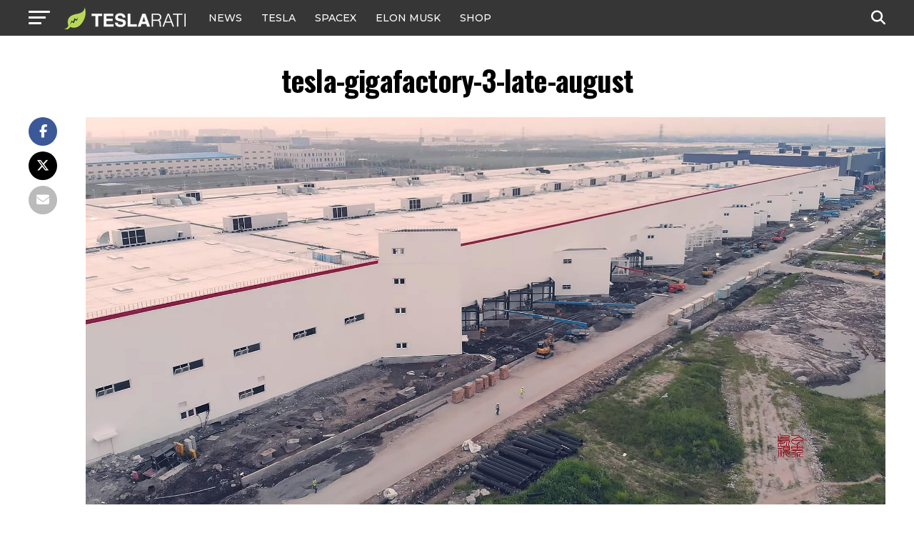

--- FILE ---
content_type: text/html; charset=UTF-8
request_url: https://www.teslarati.com/tesla-gigafactory-3-lg-chem-battery-supplier-report/tesla-gigafactory-3-late-august/
body_size: 13429
content:
<!DOCTYPE html>
<html lang="en-US">
<head>
<!-- Google tag (gtag.js) -->
<script async src="https://www.googletagmanager.com/gtag/js?id=G-KVGZ7X9J44"></script>
<script>
  window.dataLayer = window.dataLayer || [];
  function gtag(){dataLayer.push(arguments);}
  gtag('js', new Date());

  gtag('config', 'G-KVGZ7X9J44');
</script>
<meta charset="UTF-8" >
<meta name="viewport" id="viewport" content="width=device-width, initial-scale=1.0, maximum-scale=5.0, minimum-scale=1.0, user-scalable=yes" />
<link rel="pingback" href="https://www.teslarati.com/xmlrpc.php" />
<meta property="og:type" content="article" />
	<meta property="og:url" content="https://www.teslarati.com/tesla-gigafactory-3-lg-chem-battery-supplier-report/tesla-gigafactory-3-late-august/" />
<meta property="og:title" content="tesla-gigafactory-3-late-august" />
<meta property="og:description" content="Tesla Gigafactory 3 at dusk. (Credit: Wuwa Vision 烏瓦/YouTube)
" />
<meta name="twitter:card" content="summary_large_image">
<meta name="twitter:url" content="https://www.teslarati.com/tesla-gigafactory-3-lg-chem-battery-supplier-report/tesla-gigafactory-3-late-august/">
<meta name="twitter:title" content="tesla-gigafactory-3-late-august">
<meta name="twitter:description" content="Tesla Gigafactory 3 at dusk. (Credit: Wuwa Vision 烏瓦/YouTube)
">
<meta name='robots' content='index, follow, max-image-preview:large, max-snippet:-1, max-video-preview:-1' />
	<style>img:is([sizes="auto" i], [sizes^="auto," i]) { contain-intrinsic-size: 3000px 1500px }</style>
	
	<!-- This site is optimized with the Yoast SEO plugin v25.6 - https://yoast.com/wordpress/plugins/seo/ -->
	<title>tesla-gigafactory-3-late-august - TESLARATI</title>
	<link rel="canonical" href="https://www.teslarati.com/tesla-gigafactory-3-lg-chem-battery-supplier-report/tesla-gigafactory-3-late-august/" />
	<meta property="og:locale" content="en_US" />
	<meta property="og:type" content="article" />
	<meta property="og:title" content="tesla-gigafactory-3-late-august - TESLARATI" />
	<meta property="og:description" content="Tesla Gigafactory 3 at dusk. (Credit: Wuwa Vision 烏瓦/YouTube)" />
	<meta property="og:url" content="https://www.teslarati.com/tesla-gigafactory-3-lg-chem-battery-supplier-report/tesla-gigafactory-3-late-august/" />
	<meta property="og:site_name" content="TESLARATI" />
	<meta property="article:publisher" content="https://www.facebook.com/Teslarati" />
	<meta property="article:modified_time" content="2019-08-23T10:22:38+00:00" />
	<meta property="og:image" content="https://www.teslarati.com/tesla-gigafactory-3-lg-chem-battery-supplier-report/tesla-gigafactory-3-late-august" />
	<meta property="og:image:width" content="1919" />
	<meta property="og:image:height" content="929" />
	<meta property="og:image:type" content="image/jpeg" />
	<meta name="twitter:card" content="summary_large_image" />
	<meta name="twitter:site" content="@teslarati" />
	<script type="application/ld+json" class="yoast-schema-graph">{"@context":"https://schema.org","@graph":[{"@type":"WebPage","@id":"https://www.teslarati.com/tesla-gigafactory-3-lg-chem-battery-supplier-report/tesla-gigafactory-3-late-august/","url":"https://www.teslarati.com/tesla-gigafactory-3-lg-chem-battery-supplier-report/tesla-gigafactory-3-late-august/","name":"tesla-gigafactory-3-late-august - TESLARATI","isPartOf":{"@id":"https://www.teslarati.com/#website"},"primaryImageOfPage":{"@id":"https://www.teslarati.com/tesla-gigafactory-3-lg-chem-battery-supplier-report/tesla-gigafactory-3-late-august/#primaryimage"},"image":{"@id":"https://www.teslarati.com/tesla-gigafactory-3-lg-chem-battery-supplier-report/tesla-gigafactory-3-late-august/#primaryimage"},"thumbnailUrl":"https://www.teslarati.com/wp-content/uploads/2019/08/tesla-gigafactory-3-late-august.jpg","datePublished":"2019-08-23T10:22:10+00:00","dateModified":"2019-08-23T10:22:38+00:00","breadcrumb":{"@id":"https://www.teslarati.com/tesla-gigafactory-3-lg-chem-battery-supplier-report/tesla-gigafactory-3-late-august/#breadcrumb"},"inLanguage":"en-US","potentialAction":[{"@type":"ReadAction","target":["https://www.teslarati.com/tesla-gigafactory-3-lg-chem-battery-supplier-report/tesla-gigafactory-3-late-august/"]}]},{"@type":"ImageObject","inLanguage":"en-US","@id":"https://www.teslarati.com/tesla-gigafactory-3-lg-chem-battery-supplier-report/tesla-gigafactory-3-late-august/#primaryimage","url":"https://www.teslarati.com/wp-content/uploads/2019/08/tesla-gigafactory-3-late-august.jpg","contentUrl":"https://www.teslarati.com/wp-content/uploads/2019/08/tesla-gigafactory-3-late-august.jpg","width":1919,"height":929,"caption":"Tesla Gigafactory 3 at dusk. (Credit: Wuwa Vision 烏瓦/YouTube)"},{"@type":"BreadcrumbList","@id":"https://www.teslarati.com/tesla-gigafactory-3-lg-chem-battery-supplier-report/tesla-gigafactory-3-late-august/#breadcrumb","itemListElement":[{"@type":"ListItem","position":1,"name":"Home","item":"https://www.teslarati.com/"},{"@type":"ListItem","position":2,"name":"Tesla Model 3","item":"https://www.teslarati.com/category/tesla-model-3/"},{"@type":"ListItem","position":3,"name":"Tesla is tapping LG Chem as battery supplier for Gigafactory 3, claims report","item":"https://www.teslarati.com/tesla-gigafactory-3-lg-chem-battery-supplier-report/"},{"@type":"ListItem","position":4,"name":"tesla-gigafactory-3-late-august"}]},{"@type":"WebSite","@id":"https://www.teslarati.com/#website","url":"https://www.teslarati.com/","name":"TESLARATI","description":"Tesla news, rumors and reviews. SpaceX, Elon Musk, batteries, energy, premium EV market.","publisher":{"@id":"https://www.teslarati.com/#organization"},"potentialAction":[{"@type":"SearchAction","target":{"@type":"EntryPoint","urlTemplate":"https://www.teslarati.com/?s={search_term_string}"},"query-input":{"@type":"PropertyValueSpecification","valueRequired":true,"valueName":"search_term_string"}}],"inLanguage":"en-US"},{"@type":"Organization","@id":"https://www.teslarati.com/#organization","name":"TESLARATI","url":"https://www.teslarati.com/","logo":{"@type":"ImageObject","inLanguage":"en-US","@id":"https://www.teslarati.com/#/schema/logo/image/","url":"https://www.teslarati.com/wp-content/uploads/2024/11/teslarati-leaf-logo-1.jpg","contentUrl":"https://www.teslarati.com/wp-content/uploads/2024/11/teslarati-leaf-logo-1.jpg","width":512,"height":512,"caption":"TESLARATI"},"image":{"@id":"https://www.teslarati.com/#/schema/logo/image/"},"sameAs":["https://www.facebook.com/Teslarati","https://x.com/teslarati","https://instagram.com/teslarati/","https://www.pinterest.com/teslarati/","https://www.youtube.com/channel/UCgY_B6vi2610bBkXFwCxcTg","https://www.tiktok.com/@teslarati","https://www.linkedin.com/company/teslaratimedia"]}]}</script>
	<!-- / Yoast SEO plugin. -->


<link rel='dns-prefetch' href='//ajax.googleapis.com' />
<link rel='dns-prefetch' href='//fonts.googleapis.com' />
<link rel="alternate" type="application/rss+xml" title="TESLARATI &raquo; Feed" href="https://www.teslarati.com/feed/" />
<link rel="alternate" type="application/rss+xml" title="TESLARATI &raquo; Comments Feed" href="https://www.teslarati.com/comments/feed/" />
<link rel="alternate" type="application/rss+xml" title="TESLARATI &raquo; tesla-gigafactory-3-late-august Comments Feed" href="https://www.teslarati.com/tesla-gigafactory-3-lg-chem-battery-supplier-report/tesla-gigafactory-3-late-august/feed/" />
<script type="text/javascript">
/* <![CDATA[ */
window._wpemojiSettings = {"baseUrl":"https:\/\/s.w.org\/images\/core\/emoji\/15.0.3\/72x72\/","ext":".png","svgUrl":"https:\/\/s.w.org\/images\/core\/emoji\/15.0.3\/svg\/","svgExt":".svg","source":{"concatemoji":"https:\/\/www.teslarati.com\/wp-includes\/js\/wp-emoji-release.min.js?ver=6.7.2"}};
/*! This file is auto-generated */
!function(i,n){var o,s,e;function c(e){try{var t={supportTests:e,timestamp:(new Date).valueOf()};sessionStorage.setItem(o,JSON.stringify(t))}catch(e){}}function p(e,t,n){e.clearRect(0,0,e.canvas.width,e.canvas.height),e.fillText(t,0,0);var t=new Uint32Array(e.getImageData(0,0,e.canvas.width,e.canvas.height).data),r=(e.clearRect(0,0,e.canvas.width,e.canvas.height),e.fillText(n,0,0),new Uint32Array(e.getImageData(0,0,e.canvas.width,e.canvas.height).data));return t.every(function(e,t){return e===r[t]})}function u(e,t,n){switch(t){case"flag":return n(e,"\ud83c\udff3\ufe0f\u200d\u26a7\ufe0f","\ud83c\udff3\ufe0f\u200b\u26a7\ufe0f")?!1:!n(e,"\ud83c\uddfa\ud83c\uddf3","\ud83c\uddfa\u200b\ud83c\uddf3")&&!n(e,"\ud83c\udff4\udb40\udc67\udb40\udc62\udb40\udc65\udb40\udc6e\udb40\udc67\udb40\udc7f","\ud83c\udff4\u200b\udb40\udc67\u200b\udb40\udc62\u200b\udb40\udc65\u200b\udb40\udc6e\u200b\udb40\udc67\u200b\udb40\udc7f");case"emoji":return!n(e,"\ud83d\udc26\u200d\u2b1b","\ud83d\udc26\u200b\u2b1b")}return!1}function f(e,t,n){var r="undefined"!=typeof WorkerGlobalScope&&self instanceof WorkerGlobalScope?new OffscreenCanvas(300,150):i.createElement("canvas"),a=r.getContext("2d",{willReadFrequently:!0}),o=(a.textBaseline="top",a.font="600 32px Arial",{});return e.forEach(function(e){o[e]=t(a,e,n)}),o}function t(e){var t=i.createElement("script");t.src=e,t.defer=!0,i.head.appendChild(t)}"undefined"!=typeof Promise&&(o="wpEmojiSettingsSupports",s=["flag","emoji"],n.supports={everything:!0,everythingExceptFlag:!0},e=new Promise(function(e){i.addEventListener("DOMContentLoaded",e,{once:!0})}),new Promise(function(t){var n=function(){try{var e=JSON.parse(sessionStorage.getItem(o));if("object"==typeof e&&"number"==typeof e.timestamp&&(new Date).valueOf()<e.timestamp+604800&&"object"==typeof e.supportTests)return e.supportTests}catch(e){}return null}();if(!n){if("undefined"!=typeof Worker&&"undefined"!=typeof OffscreenCanvas&&"undefined"!=typeof URL&&URL.createObjectURL&&"undefined"!=typeof Blob)try{var e="postMessage("+f.toString()+"("+[JSON.stringify(s),u.toString(),p.toString()].join(",")+"));",r=new Blob([e],{type:"text/javascript"}),a=new Worker(URL.createObjectURL(r),{name:"wpTestEmojiSupports"});return void(a.onmessage=function(e){c(n=e.data),a.terminate(),t(n)})}catch(e){}c(n=f(s,u,p))}t(n)}).then(function(e){for(var t in e)n.supports[t]=e[t],n.supports.everything=n.supports.everything&&n.supports[t],"flag"!==t&&(n.supports.everythingExceptFlag=n.supports.everythingExceptFlag&&n.supports[t]);n.supports.everythingExceptFlag=n.supports.everythingExceptFlag&&!n.supports.flag,n.DOMReady=!1,n.readyCallback=function(){n.DOMReady=!0}}).then(function(){return e}).then(function(){var e;n.supports.everything||(n.readyCallback(),(e=n.source||{}).concatemoji?t(e.concatemoji):e.wpemoji&&e.twemoji&&(t(e.twemoji),t(e.wpemoji)))}))}((window,document),window._wpemojiSettings);
/* ]]> */
</script>
<style id='wp-emoji-styles-inline-css' type='text/css'>

	img.wp-smiley, img.emoji {
		display: inline !important;
		border: none !important;
		box-shadow: none !important;
		height: 1em !important;
		width: 1em !important;
		margin: 0 0.07em !important;
		vertical-align: -0.1em !important;
		background: none !important;
		padding: 0 !important;
	}
</style>
<link rel="stylesheet" href="https://www.teslarati.com/wp-content/cache/minify/a5ff7.css" media="all" />

<style id='classic-theme-styles-inline-css' type='text/css'>
/*! This file is auto-generated */
.wp-block-button__link{color:#fff;background-color:#32373c;border-radius:9999px;box-shadow:none;text-decoration:none;padding:calc(.667em + 2px) calc(1.333em + 2px);font-size:1.125em}.wp-block-file__button{background:#32373c;color:#fff;text-decoration:none}
</style>
<style id='global-styles-inline-css' type='text/css'>
:root{--wp--preset--aspect-ratio--square: 1;--wp--preset--aspect-ratio--4-3: 4/3;--wp--preset--aspect-ratio--3-4: 3/4;--wp--preset--aspect-ratio--3-2: 3/2;--wp--preset--aspect-ratio--2-3: 2/3;--wp--preset--aspect-ratio--16-9: 16/9;--wp--preset--aspect-ratio--9-16: 9/16;--wp--preset--color--black: #000000;--wp--preset--color--cyan-bluish-gray: #abb8c3;--wp--preset--color--white: #ffffff;--wp--preset--color--pale-pink: #f78da7;--wp--preset--color--vivid-red: #cf2e2e;--wp--preset--color--luminous-vivid-orange: #ff6900;--wp--preset--color--luminous-vivid-amber: #fcb900;--wp--preset--color--light-green-cyan: #7bdcb5;--wp--preset--color--vivid-green-cyan: #00d084;--wp--preset--color--pale-cyan-blue: #8ed1fc;--wp--preset--color--vivid-cyan-blue: #0693e3;--wp--preset--color--vivid-purple: #9b51e0;--wp--preset--gradient--vivid-cyan-blue-to-vivid-purple: linear-gradient(135deg,rgba(6,147,227,1) 0%,rgb(155,81,224) 100%);--wp--preset--gradient--light-green-cyan-to-vivid-green-cyan: linear-gradient(135deg,rgb(122,220,180) 0%,rgb(0,208,130) 100%);--wp--preset--gradient--luminous-vivid-amber-to-luminous-vivid-orange: linear-gradient(135deg,rgba(252,185,0,1) 0%,rgba(255,105,0,1) 100%);--wp--preset--gradient--luminous-vivid-orange-to-vivid-red: linear-gradient(135deg,rgba(255,105,0,1) 0%,rgb(207,46,46) 100%);--wp--preset--gradient--very-light-gray-to-cyan-bluish-gray: linear-gradient(135deg,rgb(238,238,238) 0%,rgb(169,184,195) 100%);--wp--preset--gradient--cool-to-warm-spectrum: linear-gradient(135deg,rgb(74,234,220) 0%,rgb(151,120,209) 20%,rgb(207,42,186) 40%,rgb(238,44,130) 60%,rgb(251,105,98) 80%,rgb(254,248,76) 100%);--wp--preset--gradient--blush-light-purple: linear-gradient(135deg,rgb(255,206,236) 0%,rgb(152,150,240) 100%);--wp--preset--gradient--blush-bordeaux: linear-gradient(135deg,rgb(254,205,165) 0%,rgb(254,45,45) 50%,rgb(107,0,62) 100%);--wp--preset--gradient--luminous-dusk: linear-gradient(135deg,rgb(255,203,112) 0%,rgb(199,81,192) 50%,rgb(65,88,208) 100%);--wp--preset--gradient--pale-ocean: linear-gradient(135deg,rgb(255,245,203) 0%,rgb(182,227,212) 50%,rgb(51,167,181) 100%);--wp--preset--gradient--electric-grass: linear-gradient(135deg,rgb(202,248,128) 0%,rgb(113,206,126) 100%);--wp--preset--gradient--midnight: linear-gradient(135deg,rgb(2,3,129) 0%,rgb(40,116,252) 100%);--wp--preset--font-size--small: 13px;--wp--preset--font-size--medium: 20px;--wp--preset--font-size--large: 36px;--wp--preset--font-size--x-large: 42px;--wp--preset--spacing--20: 0.44rem;--wp--preset--spacing--30: 0.67rem;--wp--preset--spacing--40: 1rem;--wp--preset--spacing--50: 1.5rem;--wp--preset--spacing--60: 2.25rem;--wp--preset--spacing--70: 3.38rem;--wp--preset--spacing--80: 5.06rem;--wp--preset--shadow--natural: 6px 6px 9px rgba(0, 0, 0, 0.2);--wp--preset--shadow--deep: 12px 12px 50px rgba(0, 0, 0, 0.4);--wp--preset--shadow--sharp: 6px 6px 0px rgba(0, 0, 0, 0.2);--wp--preset--shadow--outlined: 6px 6px 0px -3px rgba(255, 255, 255, 1), 6px 6px rgba(0, 0, 0, 1);--wp--preset--shadow--crisp: 6px 6px 0px rgba(0, 0, 0, 1);}:where(.is-layout-flex){gap: 0.5em;}:where(.is-layout-grid){gap: 0.5em;}body .is-layout-flex{display: flex;}.is-layout-flex{flex-wrap: wrap;align-items: center;}.is-layout-flex > :is(*, div){margin: 0;}body .is-layout-grid{display: grid;}.is-layout-grid > :is(*, div){margin: 0;}:where(.wp-block-columns.is-layout-flex){gap: 2em;}:where(.wp-block-columns.is-layout-grid){gap: 2em;}:where(.wp-block-post-template.is-layout-flex){gap: 1.25em;}:where(.wp-block-post-template.is-layout-grid){gap: 1.25em;}.has-black-color{color: var(--wp--preset--color--black) !important;}.has-cyan-bluish-gray-color{color: var(--wp--preset--color--cyan-bluish-gray) !important;}.has-white-color{color: var(--wp--preset--color--white) !important;}.has-pale-pink-color{color: var(--wp--preset--color--pale-pink) !important;}.has-vivid-red-color{color: var(--wp--preset--color--vivid-red) !important;}.has-luminous-vivid-orange-color{color: var(--wp--preset--color--luminous-vivid-orange) !important;}.has-luminous-vivid-amber-color{color: var(--wp--preset--color--luminous-vivid-amber) !important;}.has-light-green-cyan-color{color: var(--wp--preset--color--light-green-cyan) !important;}.has-vivid-green-cyan-color{color: var(--wp--preset--color--vivid-green-cyan) !important;}.has-pale-cyan-blue-color{color: var(--wp--preset--color--pale-cyan-blue) !important;}.has-vivid-cyan-blue-color{color: var(--wp--preset--color--vivid-cyan-blue) !important;}.has-vivid-purple-color{color: var(--wp--preset--color--vivid-purple) !important;}.has-black-background-color{background-color: var(--wp--preset--color--black) !important;}.has-cyan-bluish-gray-background-color{background-color: var(--wp--preset--color--cyan-bluish-gray) !important;}.has-white-background-color{background-color: var(--wp--preset--color--white) !important;}.has-pale-pink-background-color{background-color: var(--wp--preset--color--pale-pink) !important;}.has-vivid-red-background-color{background-color: var(--wp--preset--color--vivid-red) !important;}.has-luminous-vivid-orange-background-color{background-color: var(--wp--preset--color--luminous-vivid-orange) !important;}.has-luminous-vivid-amber-background-color{background-color: var(--wp--preset--color--luminous-vivid-amber) !important;}.has-light-green-cyan-background-color{background-color: var(--wp--preset--color--light-green-cyan) !important;}.has-vivid-green-cyan-background-color{background-color: var(--wp--preset--color--vivid-green-cyan) !important;}.has-pale-cyan-blue-background-color{background-color: var(--wp--preset--color--pale-cyan-blue) !important;}.has-vivid-cyan-blue-background-color{background-color: var(--wp--preset--color--vivid-cyan-blue) !important;}.has-vivid-purple-background-color{background-color: var(--wp--preset--color--vivid-purple) !important;}.has-black-border-color{border-color: var(--wp--preset--color--black) !important;}.has-cyan-bluish-gray-border-color{border-color: var(--wp--preset--color--cyan-bluish-gray) !important;}.has-white-border-color{border-color: var(--wp--preset--color--white) !important;}.has-pale-pink-border-color{border-color: var(--wp--preset--color--pale-pink) !important;}.has-vivid-red-border-color{border-color: var(--wp--preset--color--vivid-red) !important;}.has-luminous-vivid-orange-border-color{border-color: var(--wp--preset--color--luminous-vivid-orange) !important;}.has-luminous-vivid-amber-border-color{border-color: var(--wp--preset--color--luminous-vivid-amber) !important;}.has-light-green-cyan-border-color{border-color: var(--wp--preset--color--light-green-cyan) !important;}.has-vivid-green-cyan-border-color{border-color: var(--wp--preset--color--vivid-green-cyan) !important;}.has-pale-cyan-blue-border-color{border-color: var(--wp--preset--color--pale-cyan-blue) !important;}.has-vivid-cyan-blue-border-color{border-color: var(--wp--preset--color--vivid-cyan-blue) !important;}.has-vivid-purple-border-color{border-color: var(--wp--preset--color--vivid-purple) !important;}.has-vivid-cyan-blue-to-vivid-purple-gradient-background{background: var(--wp--preset--gradient--vivid-cyan-blue-to-vivid-purple) !important;}.has-light-green-cyan-to-vivid-green-cyan-gradient-background{background: var(--wp--preset--gradient--light-green-cyan-to-vivid-green-cyan) !important;}.has-luminous-vivid-amber-to-luminous-vivid-orange-gradient-background{background: var(--wp--preset--gradient--luminous-vivid-amber-to-luminous-vivid-orange) !important;}.has-luminous-vivid-orange-to-vivid-red-gradient-background{background: var(--wp--preset--gradient--luminous-vivid-orange-to-vivid-red) !important;}.has-very-light-gray-to-cyan-bluish-gray-gradient-background{background: var(--wp--preset--gradient--very-light-gray-to-cyan-bluish-gray) !important;}.has-cool-to-warm-spectrum-gradient-background{background: var(--wp--preset--gradient--cool-to-warm-spectrum) !important;}.has-blush-light-purple-gradient-background{background: var(--wp--preset--gradient--blush-light-purple) !important;}.has-blush-bordeaux-gradient-background{background: var(--wp--preset--gradient--blush-bordeaux) !important;}.has-luminous-dusk-gradient-background{background: var(--wp--preset--gradient--luminous-dusk) !important;}.has-pale-ocean-gradient-background{background: var(--wp--preset--gradient--pale-ocean) !important;}.has-electric-grass-gradient-background{background: var(--wp--preset--gradient--electric-grass) !important;}.has-midnight-gradient-background{background: var(--wp--preset--gradient--midnight) !important;}.has-small-font-size{font-size: var(--wp--preset--font-size--small) !important;}.has-medium-font-size{font-size: var(--wp--preset--font-size--medium) !important;}.has-large-font-size{font-size: var(--wp--preset--font-size--large) !important;}.has-x-large-font-size{font-size: var(--wp--preset--font-size--x-large) !important;}
:where(.wp-block-post-template.is-layout-flex){gap: 1.25em;}:where(.wp-block-post-template.is-layout-grid){gap: 1.25em;}
:where(.wp-block-columns.is-layout-flex){gap: 2em;}:where(.wp-block-columns.is-layout-grid){gap: 2em;}
:root :where(.wp-block-pullquote){font-size: 1.5em;line-height: 1.6;}
</style>
<link rel='stylesheet' id='ql-jquery-ui-css' href='//ajax.googleapis.com/ajax/libs/jqueryui/1.12.1/themes/smoothness/jquery-ui.css?ver=6.7.2' type='text/css' media='all' />
<link rel="stylesheet" href="https://www.teslarati.com/wp-content/cache/minify/8a260.css" media="all" />

<style id='mvp-custom-style-inline-css' type='text/css'>


#mvp-wallpaper {
	background: url() no-repeat 50% 0;
	}

#mvp-foot-copy a {
	color: #d2eeef;
	}

#mvp-content-main p a,
#mvp-content-main ul a,
#mvp-content-main ol a,
.mvp-post-add-main p a,
.mvp-post-add-main ul a,
.mvp-post-add-main ol a {
	box-shadow: inset 0 -4px 0 #d2eeef;
	}

#mvp-content-main p a:hover,
#mvp-content-main ul a:hover,
#mvp-content-main ol a:hover,
.mvp-post-add-main p a:hover,
.mvp-post-add-main ul a:hover,
.mvp-post-add-main ol a:hover {
	background: #d2eeef;
	}

a,
a:visited,
.post-info-name a,
.woocommerce .woocommerce-breadcrumb a {
	color: #ff005b;
	}

#mvp-side-wrap a:hover {
	color: #ff005b;
	}

.mvp-fly-top:hover,
.mvp-vid-box-wrap,
ul.mvp-soc-mob-list li.mvp-soc-mob-com {
	background: #969696;
	}

nav.mvp-fly-nav-menu ul li.menu-item-has-children:after,
.mvp-feat1-left-wrap span.mvp-cd-cat,
.mvp-widget-feat1-top-story span.mvp-cd-cat,
.mvp-widget-feat2-left-cont span.mvp-cd-cat,
.mvp-widget-dark-feat span.mvp-cd-cat,
.mvp-widget-dark-sub span.mvp-cd-cat,
.mvp-vid-wide-text span.mvp-cd-cat,
.mvp-feat2-top-text span.mvp-cd-cat,
.mvp-feat3-main-story span.mvp-cd-cat,
.mvp-feat3-sub-text span.mvp-cd-cat,
.mvp-feat4-main-text span.mvp-cd-cat,
.woocommerce-message:before,
.woocommerce-info:before,
.woocommerce-message:before {
	color: #969696;
	}

#searchform input,
.mvp-authors-name {
	border-bottom: 1px solid #969696;
	}

.mvp-fly-top:hover {
	border-top: 1px solid #969696;
	border-left: 1px solid #969696;
	border-bottom: 1px solid #969696;
	}

.woocommerce .widget_price_filter .ui-slider .ui-slider-handle,
.woocommerce #respond input#submit.alt,
.woocommerce a.button.alt,
.woocommerce button.button.alt,
.woocommerce input.button.alt,
.woocommerce #respond input#submit.alt:hover,
.woocommerce a.button.alt:hover,
.woocommerce button.button.alt:hover,
.woocommerce input.button.alt:hover {
	background-color: #969696;
	}

.woocommerce-error,
.woocommerce-info,
.woocommerce-message {
	border-top-color: #969696;
	}

ul.mvp-feat1-list-buts li.active span.mvp-feat1-list-but,
span.mvp-widget-home-title,
span.mvp-post-cat,
span.mvp-feat1-pop-head {
	background: #a9d300;
	}

.woocommerce span.onsale {
	background-color: #a9d300;
	}

.mvp-widget-feat2-side-more-but,
.woocommerce .star-rating span:before,
span.mvp-prev-next-label,
.mvp-cat-date-wrap .sticky {
	color: #a9d300 !important;
	}

#mvp-main-nav-top,
#mvp-fly-wrap,
.mvp-soc-mob-right,
#mvp-main-nav-small-cont {
	background: #363636;
	}

#mvp-main-nav-small .mvp-fly-but-wrap span,
#mvp-main-nav-small .mvp-search-but-wrap span,
.mvp-nav-top-left .mvp-fly-but-wrap span,
#mvp-fly-wrap .mvp-fly-but-wrap span {
	background: #ffffff;
	}

.mvp-nav-top-right .mvp-nav-search-but,
span.mvp-fly-soc-head,
.mvp-soc-mob-right i,
#mvp-main-nav-small span.mvp-nav-search-but,
#mvp-main-nav-small .mvp-nav-menu ul li a  {
	color: #ffffff;
	}

#mvp-main-nav-small .mvp-nav-menu ul li.menu-item-has-children a:after {
	border-color: #ffffff transparent transparent transparent;
	}

#mvp-nav-top-wrap span.mvp-nav-search-but:hover,
#mvp-main-nav-small span.mvp-nav-search-but:hover {
	color: #ffffff;
	}

#mvp-nav-top-wrap .mvp-fly-but-wrap:hover span,
#mvp-main-nav-small .mvp-fly-but-wrap:hover span,
span.mvp-woo-cart-num:hover {
	background: #ffffff;
	}

#mvp-main-nav-bot-cont {
	background: #ffffff;
	}

#mvp-nav-bot-wrap .mvp-fly-but-wrap span,
#mvp-nav-bot-wrap .mvp-search-but-wrap span {
	background: #000000;
	}

#mvp-nav-bot-wrap span.mvp-nav-search-but,
#mvp-nav-bot-wrap .mvp-nav-menu ul li a {
	color: #000000;
	}

#mvp-nav-bot-wrap .mvp-nav-menu ul li.menu-item-has-children a:after {
	border-color: #000000 transparent transparent transparent;
	}

.mvp-nav-menu ul li:hover a {
	border-bottom: 5px solid #a9d300;
	}

#mvp-nav-bot-wrap .mvp-fly-but-wrap:hover span {
	background: #a9d300;
	}

#mvp-nav-bot-wrap span.mvp-nav-search-but:hover {
	color: #a9d300;
	}

body,
.mvp-feat1-feat-text p,
.mvp-feat2-top-text p,
.mvp-feat3-main-text p,
.mvp-feat3-sub-text p,
#searchform input,
.mvp-author-info-text,
span.mvp-post-excerpt,
.mvp-nav-menu ul li ul.sub-menu li a,
nav.mvp-fly-nav-menu ul li a,
.mvp-ad-label,
span.mvp-feat-caption,
.mvp-post-tags a,
.mvp-post-tags a:visited,
span.mvp-author-box-name a,
#mvp-author-box-text p,
.mvp-post-gallery-text p,
ul.mvp-soc-mob-list li span,
#comments,
h3#reply-title,
h2.comments,
#mvp-foot-copy p,
span.mvp-fly-soc-head,
.mvp-post-tags-header,
span.mvp-prev-next-label,
span.mvp-post-add-link-but,
#mvp-comments-button a,
#mvp-comments-button span.mvp-comment-but-text,
.woocommerce ul.product_list_widget span.product-title,
.woocommerce ul.product_list_widget li a,
.woocommerce #reviews #comments ol.commentlist li .comment-text p.meta,
.woocommerce div.product p.price,
.woocommerce div.product p.price ins,
.woocommerce div.product p.price del,
.woocommerce ul.products li.product .price del,
.woocommerce ul.products li.product .price ins,
.woocommerce ul.products li.product .price,
.woocommerce #respond input#submit,
.woocommerce a.button,
.woocommerce button.button,
.woocommerce input.button,
.woocommerce .widget_price_filter .price_slider_amount .button,
.woocommerce span.onsale,
.woocommerce-review-link,
#woo-content p.woocommerce-result-count,
.woocommerce div.product .woocommerce-tabs ul.tabs li a,
a.mvp-inf-more-but,
span.mvp-cont-read-but,
span.mvp-cd-cat,
span.mvp-cd-date,
.mvp-feat4-main-text p,
span.mvp-woo-cart-num,
span.mvp-widget-home-title2,
.wp-caption,
#mvp-content-main p.wp-caption-text,
.gallery-caption,
.mvp-post-add-main p.wp-caption-text,
#bbpress-forums,
#bbpress-forums p,
.protected-post-form input,
#mvp-feat6-text p {
	font-family: 'Lato', sans-serif;
	font-display: swap;
	}

.mvp-blog-story-text p,
span.mvp-author-page-desc,
#mvp-404 p,
.mvp-widget-feat1-bot-text p,
.mvp-widget-feat2-left-text p,
.mvp-flex-story-text p,
.mvp-search-text p,
#mvp-content-main p,
.mvp-post-add-main p,
#mvp-content-main ul li,
#mvp-content-main ol li,
.rwp-summary,
.rwp-u-review__comment,
.mvp-feat5-mid-main-text p,
.mvp-feat5-small-main-text p,
#mvp-content-main .wp-block-button__link,
.wp-block-audio figcaption,
.wp-block-video figcaption,
.wp-block-embed figcaption,
.wp-block-verse pre,
pre.wp-block-verse {
	font-family: 'PT Serif', sans-serif;
	font-display: swap;
	}

.mvp-nav-menu ul li a,
#mvp-foot-menu ul li a {
	font-family: 'Montserrat', sans-serif;
	font-display: swap;
	}


.mvp-feat1-sub-text h2,
.mvp-feat1-pop-text h2,
.mvp-feat1-list-text h2,
.mvp-widget-feat1-top-text h2,
.mvp-widget-feat1-bot-text h2,
.mvp-widget-dark-feat-text h2,
.mvp-widget-dark-sub-text h2,
.mvp-widget-feat2-left-text h2,
.mvp-widget-feat2-right-text h2,
.mvp-blog-story-text h2,
.mvp-flex-story-text h2,
.mvp-vid-wide-more-text p,
.mvp-prev-next-text p,
.mvp-related-text,
.mvp-post-more-text p,
h2.mvp-authors-latest a,
.mvp-feat2-bot-text h2,
.mvp-feat3-sub-text h2,
.mvp-feat3-main-text h2,
.mvp-feat4-main-text h2,
.mvp-feat5-text h2,
.mvp-feat5-mid-main-text h2,
.mvp-feat5-small-main-text h2,
.mvp-feat5-mid-sub-text h2,
#mvp-feat6-text h2,
.alp-related-posts-wrapper .alp-related-post .post-title {
	font-family: 'Work Sans', sans-serif;
	font-display: swap;
	}

.mvp-feat2-top-text h2,
.mvp-feat1-feat-text h2,
h1.mvp-post-title,
h1.mvp-post-title-wide,
.mvp-drop-nav-title h4,
#mvp-content-main blockquote p,
.mvp-post-add-main blockquote p,
#mvp-content-main p.has-large-font-size,
#mvp-404 h1,
#woo-content h1.page-title,
.woocommerce div.product .product_title,
.woocommerce ul.products li.product h3,
.alp-related-posts .current .post-title {
	font-family: 'Oswald', sans-serif;
	font-display: swap;
	}

span.mvp-feat1-pop-head,
.mvp-feat1-pop-text:before,
span.mvp-feat1-list-but,
span.mvp-widget-home-title,
.mvp-widget-feat2-side-more,
span.mvp-post-cat,
span.mvp-page-head,
h1.mvp-author-top-head,
.mvp-authors-name,
#mvp-content-main h1,
#mvp-content-main h2,
#mvp-content-main h3,
#mvp-content-main h4,
#mvp-content-main h5,
#mvp-content-main h6,
.woocommerce .related h2,
.woocommerce div.product .woocommerce-tabs .panel h2,
.woocommerce div.product .product_title,
.mvp-feat5-side-list .mvp-feat1-list-img:after {
	font-family: 'Work Sans', sans-serif;
	font-display: swap;
	}

	

	#mvp-main-body-wrap {
		padding-top: 20px;
		}
	#mvp-feat2-wrap,
	#mvp-feat4-wrap,
	#mvp-post-feat-img-wide,
	#mvp-vid-wide-wrap {
		margin-top: -20px;
		}
	@media screen and (max-width: 479px) {
		#mvp-main-body-wrap {
			padding-top: 15px;
			}
		#mvp-feat2-wrap,
		#mvp-feat4-wrap,
		#mvp-post-feat-img-wide,
		#mvp-vid-wide-wrap {
			margin-top: -15px;
			}
		}
		

	#mvp-leader-wrap {
		position: relative;
		}
	#mvp-site-main {
		margin-top: 0;
		}
	#mvp-leader-wrap {
		top: 0 !important;
		}
		

	.alp-advert {
		display: none;
	}
	.alp-related-posts-wrapper .alp-related-posts .current {
		margin: 0 0 10px;
	}
		
</style>
<link rel="stylesheet" href="https://www.teslarati.com/wp-content/cache/minify/9d0e2.css" media="all" />


<link rel='stylesheet' id='mvp-fonts-css' href='//fonts.googleapis.com/css?family=Roboto%3A300%2C400%2C700%2C900%7COswald%3A400%2C700%7CAdvent+Pro%3A700%7COpen+Sans%3A700%7CAnton%3A400Work+Sans%3A100%2C200%2C300%2C400%2C500%2C600%2C700%2C800%2C900%7COswald%3A100%2C200%2C300%2C400%2C500%2C600%2C700%2C800%2C900%7CWork+Sans%3A100%2C200%2C300%2C400%2C500%2C600%2C700%2C800%2C900%7CLato%3A100%2C200%2C300%2C400%2C500%2C600%2C700%2C800%2C900%7CPT+Serif%3A100%2C200%2C300%2C400%2C500%2C600%2C700%2C800%2C900%7CMontserrat%3A100%2C200%2C300%2C400%2C500%2C600%2C700%2C800%2C900%26subset%3Dlatin%2Clatin-ext%2Ccyrillic%2Ccyrillic-ext%2Cgreek-ext%2Cgreek%2Cvietnamese%26display%3Dswap' type='text/css' media='all' />
<link rel="stylesheet" href="https://www.teslarati.com/wp-content/cache/minify/d6924.css" media="all" />

<script  src="https://www.teslarati.com/wp-content/cache/minify/818c0.js"></script>


<link rel="https://api.w.org/" href="https://www.teslarati.com/wp-json/" /><link rel="alternate" title="JSON" type="application/json" href="https://www.teslarati.com/wp-json/wp/v2/media/112583" /><link rel="EditURI" type="application/rsd+xml" title="RSD" href="https://www.teslarati.com/xmlrpc.php?rsd" />
<meta name="generator" content="WordPress 6.7.2" />
<link rel='shortlink' href='https://www.teslarati.com/?p=112583' />
<link rel="alternate" title="oEmbed (JSON)" type="application/json+oembed" href="https://www.teslarati.com/wp-json/oembed/1.0/embed?url=https%3A%2F%2Fwww.teslarati.com%2Ftesla-gigafactory-3-lg-chem-battery-supplier-report%2Ftesla-gigafactory-3-late-august%2F" />
<link rel="alternate" title="oEmbed (XML)" type="text/xml+oembed" href="https://www.teslarati.com/wp-json/oembed/1.0/embed?url=https%3A%2F%2Fwww.teslarati.com%2Ftesla-gigafactory-3-lg-chem-battery-supplier-report%2Ftesla-gigafactory-3-late-august%2F&#038;format=xml" />
<link rel="icon" href="https://www.teslarati.com/wp-content/uploads/2020/06/teslarati-favicon-512x512-1-80x80.jpg" sizes="32x32" />
<link rel="icon" href="https://www.teslarati.com/wp-content/uploads/2020/06/teslarati-favicon-512x512-1.jpg" sizes="192x192" />
<link rel="apple-touch-icon" href="https://www.teslarati.com/wp-content/uploads/2020/06/teslarati-favicon-512x512-1.jpg" />
<meta name="msapplication-TileImage" content="https://www.teslarati.com/wp-content/uploads/2020/06/teslarati-favicon-512x512-1.jpg" />
		<style type="text/css" id="wp-custom-css">
			li.mvp-post-soc-pin { display:none;}		</style>
		<script type="text/javascript" src="//s.ntv.io/serve/load.js" async></script>
</head>
<body class="attachment attachment-template-default single single-attachment postid-112583 attachmentid-112583 attachment-jpeg wp-embed-responsive">
	<div id="mvp-fly-wrap">
	<div id="mvp-fly-menu-top" class="left relative">
		<div class="mvp-fly-top-out left relative">
			<div class="mvp-fly-top-in">
				<div id="mvp-fly-logo" class="left relative">
											<a href="https://www.teslarati.com/"><img src="https://www.teslarati.com/wp-content/uploads/2025/03/Teslarati-Logo-white-transparent-170.png" alt="TESLARATI" data-rjs="2" /></a>
									</div><!--mvp-fly-logo-->
			</div><!--mvp-fly-top-in-->
			<div class="mvp-fly-but-wrap mvp-fly-but-menu mvp-fly-but-click">
				<span></span>
				<span></span>
				<span></span>
				<span></span>
			</div><!--mvp-fly-but-wrap-->
		</div><!--mvp-fly-top-out-->
	</div><!--mvp-fly-menu-top-->
	<div id="mvp-fly-menu-wrap">
		<nav class="mvp-fly-nav-menu left relative">
			<div class="menu-main-menu-container"><ul id="menu-main-menu" class="menu"><li id="menu-item-22341" class="menu-item menu-item-type-taxonomy menu-item-object-category menu-item-22341"><a href="https://www.teslarati.com/category/news/">NEWS</a></li>
<li id="menu-item-283655" class="menu-item menu-item-type-taxonomy menu-item-object-category menu-item-283655"><a href="https://www.teslarati.com/category/tesla/">Tesla</a></li>
<li id="menu-item-62917" class="menu-item menu-item-type-taxonomy menu-item-object-category menu-item-62917"><a href="https://www.teslarati.com/category/spacex/">SPACEX</a></li>
<li id="menu-item-283313" class="menu-item menu-item-type-taxonomy menu-item-object-category menu-item-283313"><a href="https://www.teslarati.com/category/elon-musk/">Elon Musk</a></li>
<li id="menu-item-73073" class="menu-item menu-item-type-custom menu-item-object-custom menu-item-73073"><a href="https://shop.teslarati.com/">Shop</a></li>
</ul></div>		</nav>
	</div><!--mvp-fly-menu-wrap-->
	<div id="mvp-fly-soc-wrap">
		<span class="mvp-fly-soc-head">Connect with us</span>
		<ul class="mvp-fly-soc-list left relative">
							<li><a href="https://www.facebook.com/Teslarati/" target="_blank" class="fab fa-facebook-f"></a></li>
										<li><a href="https://twitter.com/teslarati" target="_blank" class="fa-brands fa-x-twitter"></a></li>
										<li><a href="https://www.pinterest.com/teslarati/" target="_blank" class="fab fa-pinterest-p"></a></li>
										<li><a href="https://www.instagram.com/teslarati/" target="_blank" class="fab fa-instagram"></a></li>
										<li><a href="https://www.tiktok.com/@teslarati" target="_blank" class="fab fa-tiktok"></a></li>
										<li><a href="https://www.youtube.com/channel/UCgY_B6vi2610bBkXFwCxcTg" target="_blank" class="fab fa-youtube"></a></li>
										<li><a href="https://www.linkedin.com/company/teslaratimedia" target="_blank" class="fab fa-linkedin"></a></li>
								</ul>
	</div><!--mvp-fly-soc-wrap-->
</div><!--mvp-fly-wrap-->	<div id="mvp-site" class="left relative">
		<div id="mvp-search-wrap">
			<div id="mvp-search-box">
				<form method="get" id="searchform" action="https://www.teslarati.com/">
	<input type="text" name="s" id="s" value="Search" onfocus='if (this.value == "Search") { this.value = ""; }' onblur='if (this.value == "") { this.value = "Search"; }' />
	<input type="hidden" id="searchsubmit" value="Search" />
</form>			</div><!--mvp-search-box-->
			<div class="mvp-search-but-wrap mvp-search-click">
				<span></span>
				<span></span>
			</div><!--mvp-search-but-wrap-->
		</div><!--mvp-search-wrap-->
				<div id="mvp-site-wall" class="left relative">
						<div id="mvp-site-main" class="left relative">
			<header id="mvp-main-head-wrap" class="left relative">
									<nav id="mvp-main-nav-wrap" class="left relative">
						<div id="mvp-main-nav-small" class="left relative">
							<div id="mvp-main-nav-small-cont" class="left">
								<div class="mvp-main-box">
									<div id="mvp-nav-small-wrap">
										<div class="mvp-nav-small-right-out left">
											<div class="mvp-nav-small-right-in">
												<div class="mvp-nav-small-cont left">
													<div class="mvp-nav-small-left-out right">
														<div id="mvp-nav-small-left" class="left relative">
															<div class="mvp-fly-but-wrap mvp-fly-but-click left relative">
																<span></span>
																<span></span>
																<span></span>
																<span></span>
															</div><!--mvp-fly-but-wrap-->
														</div><!--mvp-nav-small-left-->
														<div class="mvp-nav-small-left-in">
															<div class="mvp-nav-small-mid left">
																<div class="mvp-nav-small-logo left relative">
																																			<a href="https://www.teslarati.com/"><img src="https://www.teslarati.com/wp-content/uploads/2025/03/Teslarati-Logo-white-transparent-170.png" alt="TESLARATI" data-rjs="2" /></a>
																																																				<h2 class="mvp-logo-title">TESLARATI</h2>
																																	</div><!--mvp-nav-small-logo-->
																<div class="mvp-nav-small-mid-right left">
																																			<div class="mvp-drop-nav-title left">
																			<h4>tesla-gigafactory-3-late-august</h4>
																		</div><!--mvp-drop-nav-title-->
																																		<div class="mvp-nav-menu left">
																		<div class="menu-main-menu-container"><ul id="menu-main-menu-1" class="menu"><li class="menu-item menu-item-type-taxonomy menu-item-object-category menu-item-22341 mvp-mega-dropdown"><a href="https://www.teslarati.com/category/news/">NEWS</a><div class="mvp-mega-dropdown"><div class="mvp-main-box"><ul class="mvp-mega-list"><li><a href="https://www.teslarati.com/tesla-confirms-robotaxi-heading-five-new-cities-u-s/"><div class="mvp-mega-img"><img width="400" height="240" src="https://www.teslarati.com/wp-content/uploads/2025/06/tesla-robotaxi-launch-400x240.jpg" class="attachment-mvp-mid-thumb size-mvp-mid-thumb wp-post-image" alt="" decoding="async" loading="lazy" srcset="https://www.teslarati.com/wp-content/uploads/2025/06/tesla-robotaxi-launch-400x240.jpg 400w, https://www.teslarati.com/wp-content/uploads/2025/06/tesla-robotaxi-launch-1000x600.jpg 1000w, https://www.teslarati.com/wp-content/uploads/2025/06/tesla-robotaxi-launch-590x354.jpg 590w" sizes="auto, (max-width: 400px) 100vw, 400px" /></div><p>Tesla confirms Robotaxi is heading to five new cities in the U.S.</p></a></li><li><a href="https://www.teslarati.com/tesla-launches-another-new-model-y-trim-bargain-price-massive-range/"><div class="mvp-mega-img"><img width="400" height="240" src="https://www.teslarati.com/wp-content/uploads/2025/04/new-tesla-model-y-north-america-logo-400x240.jpeg" class="attachment-mvp-mid-thumb size-mvp-mid-thumb wp-post-image" alt="" decoding="async" loading="lazy" srcset="https://www.teslarati.com/wp-content/uploads/2025/04/new-tesla-model-y-north-america-logo-400x240.jpeg 400w, https://www.teslarati.com/wp-content/uploads/2025/04/new-tesla-model-y-north-america-logo-1000x600.jpeg 1000w, https://www.teslarati.com/wp-content/uploads/2025/04/new-tesla-model-y-north-america-logo-590x354.jpeg 590w" sizes="auto, (max-width: 400px) 100vw, 400px" /></div><p>Tesla launches another new Model Y trim at a bargain price with massive range</p></a></li><li><a href="https://www.teslarati.com/tesla-model-y-performance-set-new-market-entrance-q1/"><div class="mvp-mega-img"><img width="400" height="240" src="https://www.teslarati.com/wp-content/uploads/2025/09/tesla-model-y-juniper-performance-2-400x240.jpeg" class="attachment-mvp-mid-thumb size-mvp-mid-thumb wp-post-image" alt="" decoding="async" loading="lazy" srcset="https://www.teslarati.com/wp-content/uploads/2025/09/tesla-model-y-juniper-performance-2-400x240.jpeg 400w, https://www.teslarati.com/wp-content/uploads/2025/09/tesla-model-y-juniper-performance-2-1000x600.jpeg 1000w, https://www.teslarati.com/wp-content/uploads/2025/09/tesla-model-y-juniper-performance-2-590x354.jpeg 590w" sizes="auto, (max-width: 400px) 100vw, 400px" /></div><p>Tesla Model Y Performance set for new market entrance in Q1</p></a></li><li><a href="https://www.teslarati.com/tesla-shares-rare-peek-semi-factory-interior/"><div class="mvp-mega-img"><img width="400" height="240" src="https://www.teslarati.com/wp-content/uploads/2025/10/tesla-semi-factory-1a-400x240.jpeg" class="attachment-mvp-mid-thumb size-mvp-mid-thumb wp-post-image" alt="" decoding="async" loading="lazy" srcset="https://www.teslarati.com/wp-content/uploads/2025/10/tesla-semi-factory-1a-400x240.jpeg 400w, https://www.teslarati.com/wp-content/uploads/2025/10/tesla-semi-factory-1a-1000x600.jpeg 1000w, https://www.teslarati.com/wp-content/uploads/2025/10/tesla-semi-factory-1a-590x354.jpeg 590w" sizes="auto, (max-width: 400px) 100vw, 400px" /></div><p>Tesla shares rare peek at Semi factory’s interior</p></a></li><li><a href="https://www.teslarati.com/tesla-says-texting-driving-capability-is-coming-in-a-month-or-two/"><div class="mvp-mega-img"><img width="400" height="240" src="https://www.teslarati.com/wp-content/uploads/2025/07/tesla-full-self-driving-testing-spain-400x240.jpg" class="attachment-mvp-mid-thumb size-mvp-mid-thumb wp-post-image" alt="" decoding="async" loading="lazy" srcset="https://www.teslarati.com/wp-content/uploads/2025/07/tesla-full-self-driving-testing-spain-400x240.jpg 400w, https://www.teslarati.com/wp-content/uploads/2025/07/tesla-full-self-driving-testing-spain-1000x600.jpg 1000w, https://www.teslarati.com/wp-content/uploads/2025/07/tesla-full-self-driving-testing-spain-590x354.jpg 590w" sizes="auto, (max-width: 400px) 100vw, 400px" /></div><p>Tesla says texting and driving capability is coming &#8216;in a month or two&#8217;</p></a></li></ul></div></div></li>
<li class="menu-item menu-item-type-taxonomy menu-item-object-category menu-item-283655 mvp-mega-dropdown"><a href="https://www.teslarati.com/category/tesla/">Tesla</a><div class="mvp-mega-dropdown"><div class="mvp-main-box"><ul class="mvp-mega-list"><li><a href="https://www.teslarati.com/tesla-confirms-robotaxi-heading-five-new-cities-u-s/"><div class="mvp-mega-img"><img width="400" height="240" src="https://www.teslarati.com/wp-content/uploads/2025/06/tesla-robotaxi-launch-400x240.jpg" class="attachment-mvp-mid-thumb size-mvp-mid-thumb wp-post-image" alt="" decoding="async" loading="lazy" srcset="https://www.teslarati.com/wp-content/uploads/2025/06/tesla-robotaxi-launch-400x240.jpg 400w, https://www.teslarati.com/wp-content/uploads/2025/06/tesla-robotaxi-launch-1000x600.jpg 1000w, https://www.teslarati.com/wp-content/uploads/2025/06/tesla-robotaxi-launch-590x354.jpg 590w" sizes="auto, (max-width: 400px) 100vw, 400px" /></div><p>Tesla confirms Robotaxi is heading to five new cities in the U.S.</p></a></li><li><a href="https://www.teslarati.com/tesla-launches-another-new-model-y-trim-bargain-price-massive-range/"><div class="mvp-mega-img"><img width="400" height="240" src="https://www.teslarati.com/wp-content/uploads/2025/04/new-tesla-model-y-north-america-logo-400x240.jpeg" class="attachment-mvp-mid-thumb size-mvp-mid-thumb wp-post-image" alt="" decoding="async" loading="lazy" srcset="https://www.teslarati.com/wp-content/uploads/2025/04/new-tesla-model-y-north-america-logo-400x240.jpeg 400w, https://www.teslarati.com/wp-content/uploads/2025/04/new-tesla-model-y-north-america-logo-1000x600.jpeg 1000w, https://www.teslarati.com/wp-content/uploads/2025/04/new-tesla-model-y-north-america-logo-590x354.jpeg 590w" sizes="auto, (max-width: 400px) 100vw, 400px" /></div><p>Tesla launches another new Model Y trim at a bargain price with massive range</p></a></li><li><a href="https://www.teslarati.com/tesla-model-y-performance-set-new-market-entrance-q1/"><div class="mvp-mega-img"><img width="400" height="240" src="https://www.teslarati.com/wp-content/uploads/2025/09/tesla-model-y-juniper-performance-2-400x240.jpeg" class="attachment-mvp-mid-thumb size-mvp-mid-thumb wp-post-image" alt="" decoding="async" loading="lazy" srcset="https://www.teslarati.com/wp-content/uploads/2025/09/tesla-model-y-juniper-performance-2-400x240.jpeg 400w, https://www.teslarati.com/wp-content/uploads/2025/09/tesla-model-y-juniper-performance-2-1000x600.jpeg 1000w, https://www.teslarati.com/wp-content/uploads/2025/09/tesla-model-y-juniper-performance-2-590x354.jpeg 590w" sizes="auto, (max-width: 400px) 100vw, 400px" /></div><p>Tesla Model Y Performance set for new market entrance in Q1</p></a></li><li><a href="https://www.teslarati.com/tesla-shares-rare-peek-semi-factory-interior/"><div class="mvp-mega-img"><img width="400" height="240" src="https://www.teslarati.com/wp-content/uploads/2025/10/tesla-semi-factory-1a-400x240.jpeg" class="attachment-mvp-mid-thumb size-mvp-mid-thumb wp-post-image" alt="" decoding="async" loading="lazy" srcset="https://www.teslarati.com/wp-content/uploads/2025/10/tesla-semi-factory-1a-400x240.jpeg 400w, https://www.teslarati.com/wp-content/uploads/2025/10/tesla-semi-factory-1a-1000x600.jpeg 1000w, https://www.teslarati.com/wp-content/uploads/2025/10/tesla-semi-factory-1a-590x354.jpeg 590w" sizes="auto, (max-width: 400px) 100vw, 400px" /></div><p>Tesla shares rare peek at Semi factory’s interior</p></a></li><li><a href="https://www.teslarati.com/tesla-says-texting-driving-capability-is-coming-in-a-month-or-two/"><div class="mvp-mega-img"><img width="400" height="240" src="https://www.teslarati.com/wp-content/uploads/2025/07/tesla-full-self-driving-testing-spain-400x240.jpg" class="attachment-mvp-mid-thumb size-mvp-mid-thumb wp-post-image" alt="" decoding="async" loading="lazy" srcset="https://www.teslarati.com/wp-content/uploads/2025/07/tesla-full-self-driving-testing-spain-400x240.jpg 400w, https://www.teslarati.com/wp-content/uploads/2025/07/tesla-full-self-driving-testing-spain-1000x600.jpg 1000w, https://www.teslarati.com/wp-content/uploads/2025/07/tesla-full-self-driving-testing-spain-590x354.jpg 590w" sizes="auto, (max-width: 400px) 100vw, 400px" /></div><p>Tesla says texting and driving capability is coming &#8216;in a month or two&#8217;</p></a></li></ul></div></div></li>
<li class="menu-item menu-item-type-taxonomy menu-item-object-category menu-item-62917 mvp-mega-dropdown"><a href="https://www.teslarati.com/category/spacex/">SPACEX</a><div class="mvp-mega-dropdown"><div class="mvp-main-box"><ul class="mvp-mega-list"><li><a href="https://www.teslarati.com/tesla-cybertruck-fleet-takes-over-spacex-starbase/"><div class="mvp-mega-img"><img width="400" height="240" src="https://www.teslarati.com/wp-content/uploads/2025/11/tesla-cybertruck-fleet-spacex-starbase-400x240.jpg" class="attachment-mvp-mid-thumb size-mvp-mid-thumb wp-post-image" alt="" decoding="async" loading="lazy" srcset="https://www.teslarati.com/wp-content/uploads/2025/11/tesla-cybertruck-fleet-spacex-starbase-400x240.jpg 400w, https://www.teslarati.com/wp-content/uploads/2025/11/tesla-cybertruck-fleet-spacex-starbase-1000x600.jpg 1000w, https://www.teslarati.com/wp-content/uploads/2025/11/tesla-cybertruck-fleet-spacex-starbase-590x354.jpg 590w" sizes="auto, (max-width: 400px) 100vw, 400px" /></div><p>Tesla Cybertruck fleet takes over at SpaceX&#8217;s Starbase</p></a></li><li><a href="https://www.teslarati.com/spacex-successfully-launches-100th-starlink-mission-of-2025/"><div class="mvp-mega-img"><img width="400" height="240" src="https://www.teslarati.com/wp-content/uploads/2025/03/Starlink-dish-with-Gigabit-Speeds-leaves-EU-scrambling-to-catch-up-400x240.jpg" class="attachment-mvp-mid-thumb size-mvp-mid-thumb wp-post-image" alt="Spacex-starlink-dish-gigabit-speed-vs-europe" decoding="async" loading="lazy" srcset="https://www.teslarati.com/wp-content/uploads/2025/03/Starlink-dish-with-Gigabit-Speeds-leaves-EU-scrambling-to-catch-up-400x240.jpg 400w, https://www.teslarati.com/wp-content/uploads/2025/03/Starlink-dish-with-Gigabit-Speeds-leaves-EU-scrambling-to-catch-up-1000x600.jpg 1000w, https://www.teslarati.com/wp-content/uploads/2025/03/Starlink-dish-with-Gigabit-Speeds-leaves-EU-scrambling-to-catch-up-590x354.jpg 590w" sizes="auto, (max-width: 400px) 100vw, 400px" /></div><p>SpaceX successfully launches 100th Starlink mission of 2025</p></a></li><li><a href="https://www.teslarati.com/spacex-checks-off-49-lunar-lander-milestones-in-push-toward-artemis-iii/"><div class="mvp-mega-img"><img width="400" height="240" src="https://www.teslarati.com/wp-content/uploads/2025/10/starship-flight-11a-400x240.jpeg" class="attachment-mvp-mid-thumb size-mvp-mid-thumb wp-post-image" alt="" decoding="async" loading="lazy" srcset="https://www.teslarati.com/wp-content/uploads/2025/10/starship-flight-11a-400x240.jpeg 400w, https://www.teslarati.com/wp-content/uploads/2025/10/starship-flight-11a-1000x600.jpeg 1000w, https://www.teslarati.com/wp-content/uploads/2025/10/starship-flight-11a-590x354.jpeg 590w" sizes="auto, (max-width: 400px) 100vw, 400px" /></div><p>SpaceX checks off 49 lunar lander milestones in push toward Artemis III</p></a></li><li><a href="https://www.teslarati.com/spacex-sets-the-record-straight-jim-bridenstine-artemis-3/"><div class="mvp-mega-img"><img width="400" height="240" src="https://www.teslarati.com/wp-content/uploads/2025/10/SpaceX-Moon-Lander-400x240.jpg" class="attachment-mvp-mid-thumb size-mvp-mid-thumb wp-post-image" alt="" decoding="async" loading="lazy" srcset="https://www.teslarati.com/wp-content/uploads/2025/10/SpaceX-Moon-Lander-400x240.jpg 400w, https://www.teslarati.com/wp-content/uploads/2025/10/SpaceX-Moon-Lander-1000x600.jpg 1000w, https://www.teslarati.com/wp-content/uploads/2025/10/SpaceX-Moon-Lander-590x354.jpg 590w" sizes="auto, (max-width: 400px) 100vw, 400px" /></div><p>SpaceX sets the record straight on Jim Bridenstine and Artemis 3</p></a></li><li><a href="https://www.teslarati.com/space-starlink-service-free-hurricane-melissa/"><div class="mvp-mega-img"><img width="400" height="240" src="https://www.teslarati.com/wp-content/uploads/2024/05/starlink-satellite-new-10-400x240.jpeg" class="attachment-mvp-mid-thumb size-mvp-mid-thumb wp-post-image" alt="" decoding="async" loading="lazy" srcset="https://www.teslarati.com/wp-content/uploads/2024/05/starlink-satellite-new-10-400x240.jpeg 400w, https://www.teslarati.com/wp-content/uploads/2024/05/starlink-satellite-new-10-1000x600.jpeg 1000w, https://www.teslarati.com/wp-content/uploads/2024/05/starlink-satellite-new-10-590x354.jpeg 590w" sizes="auto, (max-width: 400px) 100vw, 400px" /></div><p>SpaceX opens up free Starlink service for those impacted by Hurricane Melissa</p></a></li></ul></div></div></li>
<li class="menu-item menu-item-type-taxonomy menu-item-object-category menu-item-283313 mvp-mega-dropdown"><a href="https://www.teslarati.com/category/elon-musk/">Elon Musk</a><div class="mvp-mega-dropdown"><div class="mvp-main-box"><ul class="mvp-mega-list"><li><a href="https://www.teslarati.com/tesla-says-texting-driving-capability-is-coming-in-a-month-or-two/"><div class="mvp-mega-img"><img width="400" height="240" src="https://www.teslarati.com/wp-content/uploads/2025/07/tesla-full-self-driving-testing-spain-400x240.jpg" class="attachment-mvp-mid-thumb size-mvp-mid-thumb wp-post-image" alt="" decoding="async" loading="lazy" srcset="https://www.teslarati.com/wp-content/uploads/2025/07/tesla-full-self-driving-testing-spain-400x240.jpg 400w, https://www.teslarati.com/wp-content/uploads/2025/07/tesla-full-self-driving-testing-spain-1000x600.jpg 1000w, https://www.teslarati.com/wp-content/uploads/2025/07/tesla-full-self-driving-testing-spain-590x354.jpg 590w" sizes="auto, (max-width: 400px) 100vw, 400px" /></div><p>Tesla says texting and driving capability is coming &#8216;in a month or two&#8217;</p></a></li><li><a href="https://www.teslarati.com/tesla-optimus-pilot-line-will-already-have-an-incredible-annual-output/"><div class="mvp-mega-img"><img width="400" height="240" src="https://www.teslarati.com/wp-content/uploads/2025/04/Tesla-Optimus-units-line-up-in-Fremonts-pilot-production-line-400x240.jpg" class="attachment-mvp-mid-thumb size-mvp-mid-thumb wp-post-image" alt="tesla-optimus-pilot-production-line" decoding="async" loading="lazy" srcset="https://www.teslarati.com/wp-content/uploads/2025/04/Tesla-Optimus-units-line-up-in-Fremonts-pilot-production-line-400x240.jpg 400w, https://www.teslarati.com/wp-content/uploads/2025/04/Tesla-Optimus-units-line-up-in-Fremonts-pilot-production-line-1000x600.jpg 1000w, https://www.teslarati.com/wp-content/uploads/2025/04/Tesla-Optimus-units-line-up-in-Fremonts-pilot-production-line-590x354.jpg 590w" sizes="auto, (max-width: 400px) 100vw, 400px" /></div><p>Tesla Optimus&#8217; pilot line will already have an incredible annual output</p></a></li><li><a href="https://www.teslarati.com/tesla-schedules-roadster-unveiling-event-you-wont-believe-when-it-is/"><div class="mvp-mega-img"><img width="400" height="240" src="https://www.teslarati.com/wp-content/uploads/2018/10/tesla-roadster-2020-11-400x240.jpg" class="attachment-mvp-mid-thumb size-mvp-mid-thumb wp-post-image" alt="" decoding="async" loading="lazy" srcset="https://www.teslarati.com/wp-content/uploads/2018/10/tesla-roadster-2020-11-400x240.jpg 400w, https://www.teslarati.com/wp-content/uploads/2018/10/tesla-roadster-2020-11-590x354.jpg 590w" sizes="auto, (max-width: 400px) 100vw, 400px" /></div><p>Tesla schedules Roadster unveiling event, and you won&#8217;t believe when it is</p></a></li><li><a href="https://www.teslarati.com/tesla-tsla-shareholders-approve-elon-musks-2025-ceo-performance-award/"><div class="mvp-mega-img"><img width="400" height="240" src="https://www.teslarati.com/wp-content/uploads/2024/06/4096px-USAFA_Hosts_Elon_Musk_Image_1_of_17-400x240.jpg" class="attachment-mvp-mid-thumb size-mvp-mid-thumb wp-post-image" alt="" decoding="async" loading="lazy" srcset="https://www.teslarati.com/wp-content/uploads/2024/06/4096px-USAFA_Hosts_Elon_Musk_Image_1_of_17-400x240.jpg 400w, https://www.teslarati.com/wp-content/uploads/2024/06/4096px-USAFA_Hosts_Elon_Musk_Image_1_of_17-1000x600.jpg 1000w, https://www.teslarati.com/wp-content/uploads/2024/06/4096px-USAFA_Hosts_Elon_Musk_Image_1_of_17-590x354.jpg 590w" sizes="auto, (max-width: 400px) 100vw, 400px" /></div><p>Tesla (TSLA) shareholders officially approve Elon Musk&#8217;s 2025 performance award</p></a></li><li><a href="https://www.teslarati.com/tesla-2025-annual-shareholder-meeting-how-to-watch/"><div class="mvp-mega-img"><img width="400" height="240" src="https://www.teslarati.com/wp-content/uploads/2025/11/tesla-shareholder-meeting-400x240.jpeg" class="attachment-mvp-mid-thumb size-mvp-mid-thumb wp-post-image" alt="" decoding="async" loading="lazy" srcset="https://www.teslarati.com/wp-content/uploads/2025/11/tesla-shareholder-meeting-400x240.jpeg 400w, https://www.teslarati.com/wp-content/uploads/2025/11/tesla-shareholder-meeting-1000x600.jpeg 1000w, https://www.teslarati.com/wp-content/uploads/2025/11/tesla-shareholder-meeting-590x354.jpeg 590w" sizes="auto, (max-width: 400px) 100vw, 400px" /></div><p>Tesla 2025 Annual Shareholder Meeting: How to watch</p></a></li></ul></div></div></li>
<li class="menu-item menu-item-type-custom menu-item-object-custom menu-item-73073"><a href="https://shop.teslarati.com/">Shop</a></li>
</ul></div>																	</div><!--mvp-nav-menu-->
																</div><!--mvp-nav-small-mid-right-->
															</div><!--mvp-nav-small-mid-->
														</div><!--mvp-nav-small-left-in-->
													</div><!--mvp-nav-small-left-out-->
												</div><!--mvp-nav-small-cont-->
											</div><!--mvp-nav-small-right-in-->
											<div id="mvp-nav-small-right" class="right relative">
												<span class="mvp-nav-search-but fa fa-search fa-2 mvp-search-click"></span>
											</div><!--mvp-nav-small-right-->
										</div><!--mvp-nav-small-right-out-->
									</div><!--mvp-nav-small-wrap-->
								</div><!--mvp-main-box-->
							</div><!--mvp-main-nav-small-cont-->
						</div><!--mvp-main-nav-small-->
					</nav><!--mvp-main-nav-wrap-->
							</header><!--mvp-main-head-wrap-->
			<div id="mvp-main-body-wrap" class="left relative"><article id="mvp-article-wrap" class="post-112583 attachment type-attachment status-inherit hentry" itemscope itemtype="http://schema.org/NewsArticle">
			<div id="mvp-article-cont" class="left relative">
			<div class="mvp-main-box">
				<div id="mvp-post-main" class="left relative">
					<header id="mvp-post-head" class="left relative">
						<h1 class="mvp-post-title left entry-title" itemprop="headline">tesla-gigafactory-3-late-august</h1>
					</header>
					<div id="mvp-post-content" class="left relative">
						<div id="mvp-content-wrap" class="left relative">
							<div class="mvp-post-soc-out right relative">
																																							<div class="mvp-post-soc-wrap left relative">
		<ul class="mvp-post-soc-list left relative">
			<a href="#" onclick="window.open('http://www.facebook.com/sharer.php?u=https://www.teslarati.com/tesla-gigafactory-3-lg-chem-battery-supplier-report/tesla-gigafactory-3-late-august/&amp;t=tesla-gigafactory-3-late-august', 'facebookShare', 'width=626,height=436'); return false;" title="Share on Facebook">
			<li class="mvp-post-soc-fb">
				<i class="fab fa-facebook-f" aria-hidden="true"></i>
			</li>
			</a>
			<a href="#" onclick="window.open('http://twitter.com/intent/tweet?text=tesla-gigafactory-3-late-august -&amp;url=https://www.teslarati.com/tesla-gigafactory-3-lg-chem-battery-supplier-report/tesla-gigafactory-3-late-august/', 'twitterShare', 'width=626,height=436'); return false;" title="Tweet This Post">
			<li class="mvp-post-soc-twit">
				<i class="fa-brands fa-x-twitter" aria-hidden="true"></i>
			</li>
			</a>
			<a href="#" onclick="window.open('http://pinterest.com/pin/create/button/?url=https://www.teslarati.com/tesla-gigafactory-3-lg-chem-battery-supplier-report/tesla-gigafactory-3-late-august/&amp;media=https://www.teslarati.com/wp-content/uploads/2019/08/tesla-gigafactory-3-late-august-1000x600.jpg&amp;description=tesla-gigafactory-3-late-august', 'pinterestShare', 'width=750,height=350'); return false;" title="Pin This Post">
			<li class="mvp-post-soc-pin">
				<i class="fab fa-pinterest-p" aria-hidden="true"></i>
			</li>
			</a>
			<a href="mailto:?subject=tesla-gigafactory-3-late-august&amp;BODY=I found this article interesting and thought of sharing it with you. Check it out: https://www.teslarati.com/tesla-gigafactory-3-lg-chem-battery-supplier-report/tesla-gigafactory-3-late-august/">
			<li class="mvp-post-soc-email">
				<i class="fa fa-envelope" aria-hidden="true"></i>
			</li>
			</a>
								</ul>
	</div><!--mvp-post-soc-wrap-->
	<div id="mvp-soc-mob-wrap">
		<div class="mvp-soc-mob-out left relative">
			<div class="mvp-soc-mob-in">
				<div class="mvp-soc-mob-left left relative">
					<ul class="mvp-soc-mob-list left relative">
						<a href="#" onclick="window.open('http://www.facebook.com/sharer.php?u=https://www.teslarati.com/tesla-gigafactory-3-lg-chem-battery-supplier-report/tesla-gigafactory-3-late-august/&amp;t=tesla-gigafactory-3-late-august', 'facebookShare', 'width=626,height=436'); return false;" title="Share on Facebook">
						<li class="mvp-soc-mob-fb">
							<i class="fab fa-facebook-f" aria-hidden="true"></i><span class="mvp-soc-mob-fb">Share</span>
						</li>
						</a>
						<a href="#" onclick="window.open('http://twitter.com/share?text=tesla-gigafactory-3-late-august -&amp;url=https://www.teslarati.com/tesla-gigafactory-3-lg-chem-battery-supplier-report/tesla-gigafactory-3-late-august/', 'twitterShare', 'width=626,height=436'); return false;" title="Tweet This Post">
						<li class="mvp-soc-mob-twit">
							<i class="fa-brands fa-x-twitter" aria-hidden="true"></i><span class="mvp-soc-mob-fb">Tweet</span>
						</li>
						</a>
						<a href="#" onclick="window.open('http://pinterest.com/pin/create/button/?url=https://www.teslarati.com/tesla-gigafactory-3-lg-chem-battery-supplier-report/tesla-gigafactory-3-late-august/&amp;media=https://www.teslarati.com/wp-content/uploads/2019/08/tesla-gigafactory-3-late-august-1000x600.jpg&amp;description=tesla-gigafactory-3-late-august', 'pinterestShare', 'width=750,height=350'); return false;" title="Pin This Post">
						<li class="mvp-soc-mob-pin">
							<i class="fab fa-pinterest-p" aria-hidden="true"></i>
						</li>
						</a>
						<a href="whatsapp://send?text=tesla-gigafactory-3-late-august https://www.teslarati.com/tesla-gigafactory-3-lg-chem-battery-supplier-report/tesla-gigafactory-3-late-august/"><div class="whatsapp-share"><span class="whatsapp-but1">
						<li class="mvp-soc-mob-what">
							<i class="fab fa-whatsapp" aria-hidden="true"></i>
						</li>
						</a>
						<a href="mailto:?subject=tesla-gigafactory-3-late-august&amp;BODY=I found this article interesting and thought of sharing it with you. Check it out: https://www.teslarati.com/tesla-gigafactory-3-lg-chem-battery-supplier-report/tesla-gigafactory-3-late-august/">
						<li class="mvp-soc-mob-email">
							<i class="fa fa-envelope" aria-hidden="true"></i>
						</li>
						</a>
																					<a href="#disqus_thread">
								<li class="mvp-soc-mob-com mvp-com-click">
									<i class="far fa-comment" aria-hidden="true"></i>
								</li>
								</a>
																		</ul>
				</div><!--mvp-soc-mob-left-->
			</div><!--mvp-soc-mob-in-->
			<div class="mvp-soc-mob-right left relative">
				<i class="fa fa-ellipsis-h" aria-hidden="true"></i>
			</div><!--mvp-soc-mob-right-->
		</div><!--mvp-soc-mob-out-->
	</div><!--mvp-soc-mob-wrap-->
																																			<div class="mvp-post-soc-in">
									<div id="mvp-content-body" class="left-relative">
										<div id="mvp-content-main" class="left relative">
 																							<a href="https://www.teslarati.com/wp-content/uploads/2019/08/tesla-gigafactory-3-late-august.jpg" title="tesla-gigafactory-3-late-august" rel="attachment"><img src="https://www.teslarati.com/wp-content/uploads/2019/08/tesla-gigafactory-3-late-august.jpg" class="attachment-post" alt="tesla-gigafactory-3-late-august" /></a>
																					</div><!--mvp-content-main-->
									</div><!--mvp-content-body-->
								</div><!--mvp-post-soc-in-->
							</div><!--mvp-post-soc-out-->
						</div><!--mvp-content-wrap-->
					</div><!--mvp-post-content-->
				</div><!--mvp-post-main-->
			</div><!--mvp-main-box-->
		</div><!--mvp-article-cont-->
	</article><!--mvp-article-wrap-->
			</div><!--mvp-main-body-wrap-->
			<footer id="mvp-foot-wrap" class="left relative">
				<div id="mvp-foot-top" class="left relative">
					<div class="mvp-main-box">
						<div id="mvp-foot-logo" class="left relative">
															<a href="https://www.teslarati.com/"><img src="https://www.teslarati.com/wp-content/uploads/2025/03/Teslarati-Logo-white-transparent-170.png" alt="TESLARATI" data-rjs="2" /></a>
													</div><!--mvp-foot-logo-->
						<div id="mvp-foot-soc" class="left relative">
							<ul class="mvp-foot-soc-list left relative">
																	<li><a href="https://www.facebook.com/Teslarati/" target="_blank" class="fab fa-facebook-f"></a></li>
																									<li><a href="https://twitter.com/teslarati" target="_blank" class="fa-brands fa-x-twitter"></a></li>
																									<li><a href="https://www.pinterest.com/teslarati/" target="_blank" class="fab fa-pinterest-p"></a></li>
																									<li><a href="https://www.instagram.com/teslarati/" target="_blank" class="fab fa-instagram"></a></li>
																									<li><a href="https://www.tiktok.com/@teslarati" target="_blank" class="fab fa-tiktok"></a></li>
																									<li><a href="https://www.youtube.com/channel/UCgY_B6vi2610bBkXFwCxcTg" target="_blank" class="fab fa-youtube"></a></li>
																									<li><a href="https://www.linkedin.com/company/teslaratimedia" target="_blank" class="fab fa-linkedin"></a></li>
																							</ul>
						</div><!--mvp-foot-soc-->
						<div id="mvp-foot-menu-wrap" class="left relative">
							<div id="mvp-foot-menu" class="left relative">
								<div class="menu-footer-menu-container"><ul id="menu-footer-menu" class="menu"><li id="menu-item-20519" class="menu-item menu-item-type-custom menu-item-object-custom menu-item-home menu-item-20519"><a href="http://www.teslarati.com/">Home</a></li>
<li id="menu-item-817" class="menu-item menu-item-type-post_type menu-item-object-page menu-item-817"><a href="https://www.teslarati.com/about-us/">About Us</a></li>
<li id="menu-item-40901" class="menu-item menu-item-type-post_type menu-item-object-page menu-item-40901"><a href="https://www.teslarati.com/contactus/">Contact Us</a></li>
<li id="menu-item-815" class="menu-item menu-item-type-post_type menu-item-object-page menu-item-815"><a href="https://www.teslarati.com/advertise/">Advertise With Us</a></li>
<li id="menu-item-820" class="menu-item menu-item-type-post_type menu-item-object-page menu-item-820"><a href="https://www.teslarati.com/terms/">Terms</a></li>
<li id="menu-item-950" class="menu-item menu-item-type-post_type menu-item-object-page menu-item-privacy-policy menu-item-950"><a rel="privacy-policy" href="https://www.teslarati.com/privacy/">Privacy</a></li>
</ul></div>							</div><!--mvp-foot-menu-->
						</div><!--mvp-foot-menu-wrap-->
					</div><!--mvp-main-box-->
				</div><!--mvp-foot-top-->
				<div id="mvp-foot-bot" class="left relative">
					<div class="mvp-main-box">
						<div id="mvp-foot-copy" class="left relative">
							<p>Copyright © TESLARATI. All rights reserved.</p>
						</div><!--mvp-foot-copy-->
					</div><!--mvp-main-box-->
				</div><!--mvp-foot-bot-->
			</footer>
		</div><!--mvp-site-main-->
	</div><!--mvp-site-wall-->
</div><!--mvp-site-->
<div class="mvp-fly-top back-to-top">
	<i class="fa fa-angle-up fa-3"></i>
</div><!--mvp-fly-top-->
<div class="mvp-fly-fade mvp-fly-but-click">
</div><!--mvp-fly-fade-->
		<div data-theiaStickySidebar-sidebarSelector='"#mvp-side-wrap,.mvp-feat1-right-wrap,.mvp-post-soc-wrap,.mvp-flex-side-wrap,.mvp-alp-side"'
		     data-theiaStickySidebar-options='{"containerSelector":"#post-main-wrap","additionalMarginTop":120,"additionalMarginBottom":20,"updateSidebarHeight":false,"minWidth":1004,"sidebarBehavior":"stick-to-bottom","disableOnResponsiveLayouts":true}'></div>
		





<script  src="https://www.teslarati.com/wp-content/cache/minify/5dc4c.js"></script>

<script type="text/javascript" id="mvp-custom-js-after">
/* <![CDATA[ */

	jQuery(document).ready(function($) {
	var leaderHeight = $("#mvp-leader-wrap").outerHeight();
	var navHeight = $("#mvp-main-head-wrap").outerHeight();
	var headerHeight = navHeight + leaderHeight;
	var previousScroll = 0;
	$(window).scroll(function(event){
			var scroll = $(this).scrollTop();
			if ( typeof leaderHeight !== "undefined" ) {
				if ($(window).scrollTop() > headerHeight){
					$("#mvp-main-nav-small").addClass("mvp-nav-small-fixed");
					$("#mvp-main-body-wrap").css("margin-top", navHeight );
				} else {
					$("#mvp-main-nav-small").removeClass("mvp-nav-small-fixed");
					$("#mvp-main-body-wrap").css("margin-top","0");
				}
				if ($(window).scrollTop() > headerHeight + 50){
					$("#mvp-main-nav-small").addClass("mvp-fixed");
					$("#mvp-main-nav-small").addClass("mvp-fixed-shadow");
					$(".mvp-fly-top").addClass("mvp-to-top");
					if(scroll < previousScroll) {
						$("#mvp-main-nav-small").removeClass("mvp-soc-mob-up");
						$("#mvp-soc-mob-wrap").removeClass("mvp-soc-mob-up");
						$(".mvp-drop-nav-title").removeClass("mvp-nav-small-post");
						$(".mvp-nav-menu").show();
					} else {
						$("#mvp-main-nav-small").addClass("mvp-soc-mob-up");
						$("#mvp-soc-mob-wrap").addClass("mvp-soc-mob-up");
						$(".mvp-drop-nav-title").addClass("mvp-nav-small-post");
						$(".mvp-nav-menu").hide();
					}
				} else {
					$("#mvp-main-nav-small").removeClass("mvp-fixed");
					$("#mvp-main-nav-small").removeClass("mvp-fixed-shadow");
					$(".mvp-fly-top").removeClass("mvp-to-top");
				}
			} else {
				if ($(window).scrollTop() > navHeight){
					$("#mvp-main-nav-small").addClass("mvp-nav-small-fixed");
					$("#mvp-main-body-wrap").css("margin-top", navHeight );
				} else {
					$("#mvp-main-nav-small").removeClass("mvp-nav-small-fixed");
					$("#mvp-main-body-wrap").css("margin-top","0");
				}
				if ($(window).scrollTop() > navHeight + 50){
					$("#mvp-main-nav-small").addClass("mvp-fixed");
					$("#mvp-main-nav-small").addClass("mvp-fixed-shadow");
					$(".mvp-fly-top").addClass("mvp-to-top");
					if(scroll < previousScroll) {
						$("#mvp-main-nav-small").removeClass("mvp-soc-mob-up");
						$("#mvp-soc-mob-wrap").removeClass("mvp-soc-mob-up");
						$(".mvp-drop-nav-title").removeClass("mvp-nav-small-post");
						$(".mvp-nav-menu").show();
					} else {
						$("#mvp-main-nav-small").addClass("mvp-soc-mob-up");
						$("#mvp-soc-mob-wrap").addClass("mvp-soc-mob-up");
						$(".mvp-drop-nav-title").addClass("mvp-nav-small-post");
						$(".mvp-nav-menu").hide();
					}
				} else {
					$("#mvp-main-nav-small").removeClass("mvp-fixed");
					$("#mvp-main-nav-small").removeClass("mvp-fixed-shadow");
					$(".mvp-fly-top").removeClass("mvp-to-top");
				}
			}
			previousScroll = scroll;
	});
	});
	

	jQuery(document).ready(function($) {
	// Video Post Scroll
	$(window).on("scroll.video", function(event){
		var scrollTop     = $(window).scrollTop();
    	var elementOffset = $("#mvp-content-wrap").offset().top;
    	var distance      = (elementOffset - scrollTop);
		var aboveHeight = $("#mvp-video-embed-wrap").outerHeight();
		if ($(window).scrollTop() > distance + aboveHeight + screen.height){
			$("#mvp-video-embed-cont").addClass("mvp-vid-fixed");
			$("#mvp-video-embed-wrap").addClass("mvp-vid-height");
			$(".mvp-video-close").show();
		} else {
			$("#mvp-video-embed-cont").removeClass("mvp-vid-fixed");
			$("#mvp-video-embed-wrap").removeClass("mvp-vid-height");
			$(".mvp-video-close").hide();
		}
	});

 	$(".mvp-video-close").on("click", function(){
		$("#mvp-video-embed-cont").removeClass("mvp-vid-fixed");
		$("#mvp-video-embed-wrap").removeClass("mvp-vid-height");
		$(".mvp-video-close").hide();
		$(window).off("scroll.video");
  	});

	});
  	

	jQuery(document).ready(function($) {
	// Mobile Social Buttons More
 		$(".mvp-soc-mob-right").on("click", function(){
			$("#mvp-soc-mob-wrap").toggleClass("mvp-soc-mob-more");
  		});
	});
  	

	jQuery(document).ready(function($) {
	$(".menu-item-has-children a").click(function(event){
	  event.stopPropagation();

  	});

	$(".menu-item-has-children").click(function(){
    	  $(this).addClass("toggled");
    	  if($(".menu-item-has-children").hasClass("toggled"))
    	  {
    	  $(this).children("ul").toggle();
	  $(".mvp-fly-nav-menu").getNiceScroll().resize();
	  }
	  $(this).toggleClass("tog-minus");
    	  return false;
  	});

	// Main Menu Scroll
	  $(".mvp-fly-nav-menu").niceScroll({cursorcolor:"#888",cursorwidth: 7,cursorborder: 0,zindex:999999});
	});
	
/* ]]> */
</script>



<script  src="https://www.teslarati.com/wp-content/cache/minify/93d9d.js"></script>

</body>
</html>
<!--
Performance optimized by W3 Total Cache. Learn more: https://www.boldgrid.com/w3-total-cache/

Object Caching 153/199 objects using Disk
Page Caching using Disk: Enhanced 
Minified using Disk

Served from: www.teslarati.com @ 2025-11-08 13:49:43 by W3 Total Cache
-->

--- FILE ---
content_type: text/javascript;charset=UTF-8
request_url: https://jadserve.postrelease.com/t?ntv_mvi=&ntv_url=https%253A%252F%252Fwww.teslarati.com%252Ftesla-gigafactory-3-lg-chem-battery-supplier-report%252Ftesla-gigafactory-3-late-august%252F
body_size: 1493
content:
(function(){PostRelease.ProcessResponse({"version":"3","responseId":83704,"placements":[{"id":1074034,"selector":"article:nth-of-type(%p%) div.in-article-ad","injectionMode":1,"infScroll":{"position":1,"interval":1},"ads":[],"tracking":{"trackingBaseUrl":"https://jadserve.postrelease.com/trk.gif?ntv_ui\u003d0465b766-37a6-46c2-8f1b-735d49d3a7b0\u0026ntv_fl\[base64]\u0026ntv_ht\u003d-boPaQA\u0026ntv_at\u003d","adVersionPlacement":"AAAAAAAAAAcmMQA","vcpmParams":{"minimumAreaViewable":0.5,"minimumExposedTime":1000,"checkOnFocus":true,"checkMinimumAreaViewable":false,"primaryImpressionURL":"https://jadserve.postrelease.com/trk.gif?ntv_at\u003d304\u0026ntv_ui\u003d0465b766-37a6-46c2-8f1b-735d49d3a7b0\u0026ntv_a\u003dAAAAAAAAAAcmMQA\u0026ntv_ht\u003d-boPaQA\u0026ntv_fl\[base64]\u0026ord\u003d-124288251","adID":0}},"type":0,"integrationType":0},{"id":1054517,"selector":"#mvp-author-box-wrap","injectionMode":2,"ads":[],"tracking":{"trackingBaseUrl":"https://jadserve.postrelease.com/trk.gif?ntv_ui\u003d10aa8a94-a6a6-45a6-b14f-6ea24c87ad95\u0026ntv_fl\[base64]\u0026ntv_ht\u003d-boPaQA\u0026ntv_at\u003d","adVersionPlacement":"AAAAAAAAAANRcQA","vcpmParams":{"minimumAreaViewable":0.5,"minimumExposedTime":1000,"checkOnFocus":true,"checkMinimumAreaViewable":false,"primaryImpressionURL":"https://jadserve.postrelease.com/trk.gif?ntv_at\u003d304\u0026ntv_ui\u003d10aa8a94-a6a6-45a6-b14f-6ea24c87ad95\u0026ntv_a\u003dAAAAAAAAAANRcQA\u0026ntv_ht\u003d-boPaQA\u0026ntv_fl\[base64]\u0026ord\u003d-1695332586","adID":0}},"type":0,"integrationType":0}],"trackingCode":"\u003cscript type\u003d\"text/javascript\"\u003entv.PostRelease.trackFirstPartyCookie(\u00278e849252-addc-47ec-8895-ac96b5c1f5af\u0027);\u003c/script\u003e","safeIframe":false,"placementForTracking":1054517,"isWebview":false,"responseConsent":{"usPrivacyApplies":false,"gdprApplies":false,"gppApplies":false},"flags":{"useObserverViewability":true,"useMraidViewability":false}});})();